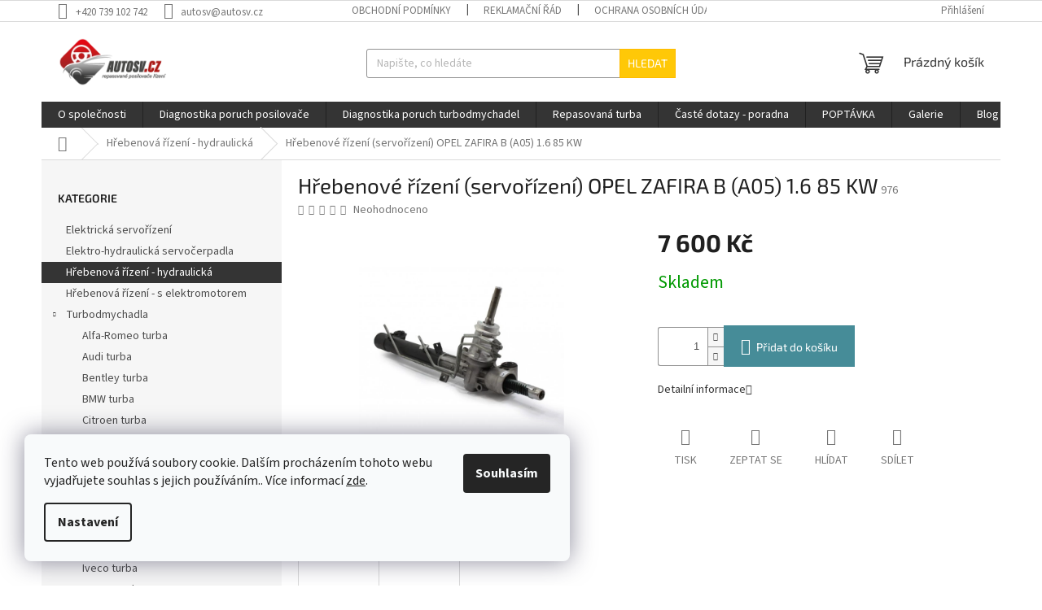

--- FILE ---
content_type: text/html; charset=utf-8
request_url: https://www.autosv.cz/hrebenove-rizeni--servorizeni--opel-zafira-b--a05--1-6-85-kw-115km/
body_size: 24633
content:
<!doctype html><html lang="cs" dir="ltr" class="header-background-light external-fonts-loaded"><head><meta charset="utf-8" /><meta name="viewport" content="width=device-width,initial-scale=1" /><title>Hřebenové řízení (servořízení) OPEL ZAFIRA B (A05) 1.6 85 KW - AUTOSV - repasované posilovače řízení</title><link rel="preconnect" href="https://cdn.myshoptet.com" /><link rel="dns-prefetch" href="https://cdn.myshoptet.com" /><link rel="preload" href="https://cdn.myshoptet.com/prj/dist/master/cms/libs/jquery/jquery-1.11.3.min.js" as="script" /><link href="https://cdn.myshoptet.com/prj/dist/master/cms/templates/frontend_templates/shared/css/font-face/source-sans-3.css" rel="stylesheet"><link href="https://cdn.myshoptet.com/prj/dist/master/cms/templates/frontend_templates/shared/css/font-face/exo-2.css" rel="stylesheet"><link href="https://cdn.myshoptet.com/prj/dist/master/shop/dist/font-shoptet-11.css.98dac764b411554385c4.css" rel="stylesheet"><script>
dataLayer = [];
dataLayer.push({'shoptet' : {
    "pageType": "productDetail",
    "currency": "CZK",
    "currencyInfo": {
        "decimalSeparator": ",",
        "exchangeRate": 1,
        "priceDecimalPlaces": 2,
        "symbol": "K\u010d",
        "symbolLeft": 0,
        "thousandSeparator": " "
    },
    "language": "cs",
    "projectId": 368750,
    "product": {
        "id": 2842,
        "guid": "d126fef6-d81b-11ea-9bf8-0cc47a6c9370",
        "hasVariants": false,
        "codes": [
            {
                "code": 976
            }
        ],
        "code": "976",
        "name": "H\u0159ebenov\u00e9 \u0159\u00edzen\u00ed (servo\u0159\u00edzen\u00ed) OPEL ZAFIRA B (A05) 1.6 85 KW",
        "appendix": "",
        "weight": 0,
        "currentCategory": "H\u0159ebenov\u00e1 \u0159\u00edzen\u00ed - hydraulick\u00e1",
        "currentCategoryGuid": "287e6511-c2bc-11ea-a6c2-b8ca3a6063f8",
        "defaultCategory": "H\u0159ebenov\u00e1 \u0159\u00edzen\u00ed - hydraulick\u00e1",
        "defaultCategoryGuid": "287e6511-c2bc-11ea-a6c2-b8ca3a6063f8",
        "currency": "CZK",
        "priceWithVat": 7600
    },
    "stocks": [
        {
            "id": "ext",
            "title": "Sklad",
            "isDeliveryPoint": 0,
            "visibleOnEshop": 1
        }
    ],
    "cartInfo": {
        "id": null,
        "freeShipping": false,
        "leftToFreeGift": {
            "formattedPrice": "0 K\u010d",
            "priceLeft": 0
        },
        "freeGift": false,
        "leftToFreeShipping": {
            "priceLeft": 0,
            "dependOnRegion": 0,
            "formattedPrice": "0 K\u010d"
        },
        "discountCoupon": [],
        "getNoBillingShippingPrice": {
            "withoutVat": 0,
            "vat": 0,
            "withVat": 0
        },
        "cartItems": [],
        "taxMode": "ORDINARY"
    },
    "cart": [],
    "customer": {
        "priceRatio": 1,
        "priceListId": 1,
        "groupId": null,
        "registered": false,
        "mainAccount": false
    }
}});
dataLayer.push({'cookie_consent' : {
    "marketing": "denied",
    "analytics": "denied"
}});
document.addEventListener('DOMContentLoaded', function() {
    shoptet.consent.onAccept(function(agreements) {
        if (agreements.length == 0) {
            return;
        }
        dataLayer.push({
            'cookie_consent' : {
                'marketing' : (agreements.includes(shoptet.config.cookiesConsentOptPersonalisation)
                    ? 'granted' : 'denied'),
                'analytics': (agreements.includes(shoptet.config.cookiesConsentOptAnalytics)
                    ? 'granted' : 'denied')
            },
            'event': 'cookie_consent'
        });
    });
});
</script>

<!-- Google Tag Manager -->
<script>(function(w,d,s,l,i){w[l]=w[l]||[];w[l].push({'gtm.start':
new Date().getTime(),event:'gtm.js'});var f=d.getElementsByTagName(s)[0],
j=d.createElement(s),dl=l!='dataLayer'?'&l='+l:'';j.async=true;j.src=
'https://www.googletagmanager.com/gtm.js?id='+i+dl;f.parentNode.insertBefore(j,f);
})(window,document,'script','dataLayer','GTM-KS4KN2J');</script>
<!-- End Google Tag Manager -->

<meta property="og:type" content="website"><meta property="og:site_name" content="autosv.cz"><meta property="og:url" content="https://www.autosv.cz/hrebenove-rizeni--servorizeni--opel-zafira-b--a05--1-6-85-kw-115km/"><meta property="og:title" content="Hřebenové řízení (servořízení) OPEL ZAFIRA B (A05) 1.6 85 KW - AUTOSV - repasované posilovače řízení"><meta name="author" content="AUTOSV - repasované posilovače řízení"><meta name="web_author" content="Shoptet.cz"><meta name="dcterms.rightsHolder" content="www.autosv.cz"><meta name="robots" content="index,follow"><meta property="og:image" content="https://cdn.myshoptet.com/usr/www.autosv.cz/user/shop/big/2842_hrebenove-rizeni--servorizeni--opel-zafira-b--a05--1-6-85-kw-115km.jpg?5f44d661"><meta property="og:description" content="Hřebenové řízení (servořízení) OPEL ZAFIRA B (A05) 1.6 85 KW. "><meta name="description" content="Hřebenové řízení (servořízení) OPEL ZAFIRA B (A05) 1.6 85 KW. "><meta property="product:price:amount" content="7600"><meta property="product:price:currency" content="CZK"><style>:root {--color-primary: #343434;--color-primary-h: 0;--color-primary-s: 0%;--color-primary-l: 20%;--color-primary-hover: #343434;--color-primary-hover-h: 0;--color-primary-hover-s: 0%;--color-primary-hover-l: 20%;--color-secondary: #468c98;--color-secondary-h: 189;--color-secondary-s: 37%;--color-secondary-l: 44%;--color-secondary-hover: #3b7580;--color-secondary-hover-h: 190;--color-secondary-hover-s: 37%;--color-secondary-hover-l: 37%;--color-tertiary: #ffc807;--color-tertiary-h: 47;--color-tertiary-s: 100%;--color-tertiary-l: 51%;--color-tertiary-hover: #ffbb00;--color-tertiary-hover-h: 44;--color-tertiary-hover-s: 100%;--color-tertiary-hover-l: 50%;--color-header-background: #ffffff;--template-font: "Source Sans 3";--template-headings-font: "Exo 2";--header-background-url: none;--cookies-notice-background: #F8FAFB;--cookies-notice-color: #252525;--cookies-notice-button-hover: #27263f;--cookies-notice-link-hover: #3b3a5f;--templates-update-management-preview-mode-content: "Náhled aktualizací šablony je aktivní pro váš prohlížeč."}</style>
    
    <link href="https://cdn.myshoptet.com/prj/dist/master/shop/dist/main-11.less.44a7b5e021deb2a695a9.css" rel="stylesheet" />
                <link href="https://cdn.myshoptet.com/prj/dist/master/shop/dist/mobile-header-v1-11.less.3ec64938f4263d8ed62e.css" rel="stylesheet" />
    
    <script>var shoptet = shoptet || {};</script>
    <script src="https://cdn.myshoptet.com/prj/dist/master/shop/dist/main-3g-header.js.b3b3f48cd33902743054.js"></script>
<!-- User include --><!-- /User include --><link rel="shortcut icon" href="/favicon.ico" type="image/x-icon" /><link rel="canonical" href="https://www.autosv.cz/hrebenove-rizeni--servorizeni--opel-zafira-b--a05--1-6-85-kw-115km/" /><script>!function(){var t={9196:function(){!function(){var t=/\[object (Boolean|Number|String|Function|Array|Date|RegExp)\]/;function r(r){return null==r?String(r):(r=t.exec(Object.prototype.toString.call(Object(r))))?r[1].toLowerCase():"object"}function n(t,r){return Object.prototype.hasOwnProperty.call(Object(t),r)}function e(t){if(!t||"object"!=r(t)||t.nodeType||t==t.window)return!1;try{if(t.constructor&&!n(t,"constructor")&&!n(t.constructor.prototype,"isPrototypeOf"))return!1}catch(t){return!1}for(var e in t);return void 0===e||n(t,e)}function o(t,r,n){this.b=t,this.f=r||function(){},this.d=!1,this.a={},this.c=[],this.e=function(t){return{set:function(r,n){u(c(r,n),t.a)},get:function(r){return t.get(r)}}}(this),i(this,t,!n);var e=t.push,o=this;t.push=function(){var r=[].slice.call(arguments,0),n=e.apply(t,r);return i(o,r),n}}function i(t,n,o){for(t.c.push.apply(t.c,n);!1===t.d&&0<t.c.length;){if("array"==r(n=t.c.shift()))t:{var i=n,a=t.a;if("string"==r(i[0])){for(var f=i[0].split("."),s=f.pop(),p=(i=i.slice(1),0);p<f.length;p++){if(void 0===a[f[p]])break t;a=a[f[p]]}try{a[s].apply(a,i)}catch(t){}}}else if("function"==typeof n)try{n.call(t.e)}catch(t){}else{if(!e(n))continue;for(var l in n)u(c(l,n[l]),t.a)}o||(t.d=!0,t.f(t.a,n),t.d=!1)}}function c(t,r){for(var n={},e=n,o=t.split("."),i=0;i<o.length-1;i++)e=e[o[i]]={};return e[o[o.length-1]]=r,n}function u(t,o){for(var i in t)if(n(t,i)){var c=t[i];"array"==r(c)?("array"==r(o[i])||(o[i]=[]),u(c,o[i])):e(c)?(e(o[i])||(o[i]={}),u(c,o[i])):o[i]=c}}window.DataLayerHelper=o,o.prototype.get=function(t){var r=this.a;t=t.split(".");for(var n=0;n<t.length;n++){if(void 0===r[t[n]])return;r=r[t[n]]}return r},o.prototype.flatten=function(){this.b.splice(0,this.b.length),this.b[0]={},u(this.a,this.b[0])}}()}},r={};function n(e){var o=r[e];if(void 0!==o)return o.exports;var i=r[e]={exports:{}};return t[e](i,i.exports,n),i.exports}n.n=function(t){var r=t&&t.__esModule?function(){return t.default}:function(){return t};return n.d(r,{a:r}),r},n.d=function(t,r){for(var e in r)n.o(r,e)&&!n.o(t,e)&&Object.defineProperty(t,e,{enumerable:!0,get:r[e]})},n.o=function(t,r){return Object.prototype.hasOwnProperty.call(t,r)},function(){"use strict";n(9196)}()}();</script>    <!-- Global site tag (gtag.js) - Google Analytics -->
    <script async src="https://www.googletagmanager.com/gtag/js?id=G-D01BGXBD7F"></script>
    <script>
        
        window.dataLayer = window.dataLayer || [];
        function gtag(){dataLayer.push(arguments);}
        

                    console.debug('default consent data');

            gtag('consent', 'default', {"ad_storage":"denied","analytics_storage":"denied","ad_user_data":"denied","ad_personalization":"denied","wait_for_update":500});
            dataLayer.push({
                'event': 'default_consent'
            });
        
        gtag('js', new Date());

                gtag('config', 'UA-172333630-1', { 'groups': "UA" });
        
                gtag('config', 'G-D01BGXBD7F', {"groups":"GA4","send_page_view":false,"content_group":"productDetail","currency":"CZK","page_language":"cs"});
        
                gtag('config', 'AW-615468775', {"allow_enhanced_conversions":true});
        
        
        
        
        
                    gtag('event', 'page_view', {"send_to":"GA4","page_language":"cs","content_group":"productDetail","currency":"CZK"});
        
                gtag('set', 'currency', 'CZK');

        gtag('event', 'view_item', {
            "send_to": "UA",
            "items": [
                {
                    "id": "976",
                    "name": "H\u0159ebenov\u00e9 \u0159\u00edzen\u00ed (servo\u0159\u00edzen\u00ed) OPEL ZAFIRA B (A05) 1.6 85 KW",
                    "category": "H\u0159ebenov\u00e1 \u0159\u00edzen\u00ed - hydraulick\u00e1",
                                                            "price": 7600
                }
            ]
        });
        
        
        
        
        
                    gtag('event', 'view_item', {"send_to":"GA4","page_language":"cs","content_group":"productDetail","value":6280.9899999999998,"currency":"CZK","items":[{"item_id":"976","item_name":"H\u0159ebenov\u00e9 \u0159\u00edzen\u00ed (servo\u0159\u00edzen\u00ed) OPEL ZAFIRA B (A05) 1.6 85 KW","item_category":"H\u0159ebenov\u00e1 \u0159\u00edzen\u00ed - hydraulick\u00e1","price":6280.9899999999998,"quantity":1,"index":0}]});
        
        
        
        
        
        
        
        document.addEventListener('DOMContentLoaded', function() {
            if (typeof shoptet.tracking !== 'undefined') {
                for (var id in shoptet.tracking.bannersList) {
                    gtag('event', 'view_promotion', {
                        "send_to": "UA",
                        "promotions": [
                            {
                                "id": shoptet.tracking.bannersList[id].id,
                                "name": shoptet.tracking.bannersList[id].name,
                                "position": shoptet.tracking.bannersList[id].position
                            }
                        ]
                    });
                }
            }

            shoptet.consent.onAccept(function(agreements) {
                if (agreements.length !== 0) {
                    console.debug('gtag consent accept');
                    var gtagConsentPayload =  {
                        'ad_storage': agreements.includes(shoptet.config.cookiesConsentOptPersonalisation)
                            ? 'granted' : 'denied',
                        'analytics_storage': agreements.includes(shoptet.config.cookiesConsentOptAnalytics)
                            ? 'granted' : 'denied',
                                                                                                'ad_user_data': agreements.includes(shoptet.config.cookiesConsentOptPersonalisation)
                            ? 'granted' : 'denied',
                        'ad_personalization': agreements.includes(shoptet.config.cookiesConsentOptPersonalisation)
                            ? 'granted' : 'denied',
                        };
                    console.debug('update consent data', gtagConsentPayload);
                    gtag('consent', 'update', gtagConsentPayload);
                    dataLayer.push(
                        { 'event': 'update_consent' }
                    );
                }
            });
        });
    </script>
</head><body class="desktop id-700 in-hrebenova-rizeni-hydraulicka template-11 type-product type-detail multiple-columns-body columns-3 ums_a11y_category_page--on ums_discussion_rating_forms--off ums_a11y_pagination--on ums_flags_display_unification--off mobile-header-version-1"><noscript>
    <style>
        #header {
            padding-top: 0;
            position: relative !important;
            top: 0;
        }
        .header-navigation {
            position: relative !important;
        }
        .overall-wrapper {
            margin: 0 !important;
        }
        body:not(.ready) {
            visibility: visible !important;
        }
    </style>
    <div class="no-javascript">
        <div class="no-javascript__title">Musíte změnit nastavení vašeho prohlížeče</div>
        <div class="no-javascript__text">Podívejte se na: <a href="https://www.google.com/support/bin/answer.py?answer=23852">Jak povolit JavaScript ve vašem prohlížeči</a>.</div>
        <div class="no-javascript__text">Pokud používáte software na blokování reklam, může být nutné povolit JavaScript z této stránky.</div>
        <div class="no-javascript__text">Děkujeme.</div>
    </div>
</noscript>

        <div id="fb-root"></div>
        <script>
            window.fbAsyncInit = function() {
                FB.init({
//                    appId            : 'your-app-id',
                    autoLogAppEvents : true,
                    xfbml            : true,
                    version          : 'v19.0'
                });
            };
        </script>
        <script async defer crossorigin="anonymous" src="https://connect.facebook.net/cs_CZ/sdk.js"></script>
<!-- Google Tag Manager (noscript) -->
<noscript><iframe src="https://www.googletagmanager.com/ns.html?id=GTM-KS4KN2J"
height="0" width="0" style="display:none;visibility:hidden"></iframe></noscript>
<!-- End Google Tag Manager (noscript) -->

    <div class="siteCookies siteCookies--left siteCookies--light js-siteCookies" role="dialog" data-testid="cookiesPopup" data-nosnippet>
        <div class="siteCookies__form">
            <div class="siteCookies__content">
                <div class="siteCookies__text">
                    Tento web používá soubory cookie. Dalším procházením tohoto webu vyjadřujete souhlas s jejich používáním.. Více informací <a href="http://www.autosv.cz/podminky-ochrany-osobnich-udaju/" target="\" _blank="">zde</a>.
                </div>
                <p class="siteCookies__links">
                    <button class="siteCookies__link js-cookies-settings" aria-label="Nastavení cookies" data-testid="cookiesSettings">Nastavení</button>
                </p>
            </div>
            <div class="siteCookies__buttonWrap">
                                <button class="siteCookies__button js-cookiesConsentSubmit" value="all" aria-label="Přijmout cookies" data-testid="buttonCookiesAccept">Souhlasím</button>
            </div>
        </div>
        <script>
            document.addEventListener("DOMContentLoaded", () => {
                const siteCookies = document.querySelector('.js-siteCookies');
                document.addEventListener("scroll", shoptet.common.throttle(() => {
                    const st = document.documentElement.scrollTop;
                    if (st > 1) {
                        siteCookies.classList.add('siteCookies--scrolled');
                    } else {
                        siteCookies.classList.remove('siteCookies--scrolled');
                    }
                }, 100));
            });
        </script>
    </div>
<a href="#content" class="skip-link sr-only">Přejít na obsah</a><div class="overall-wrapper"><div class="user-action"><div class="container"><div class="user-action-in"><div class="user-action-login popup-widget login-widget"><div class="popup-widget-inner"><h2>Přihlášení k vašemu účtu</h2><div id="customerLogin"><form action="/action/Customer/Login/" method="post" id="formLoginIncluded" class="csrf-enabled" data-testid="formLogin"><input type="hidden" name="referer" value="" /><div class="form-group"><div class="input-wrapper email js-validated-element-wrapper no-label"><input type="email" name="email" class="form-control" placeholder="E-mailová adresa (např. jan@novak.cz)" data-testid="inputEmail" autocomplete="email" required /></div></div><div class="form-group"><div class="input-wrapper password js-validated-element-wrapper no-label"><input type="password" name="password" class="form-control" placeholder="Heslo" data-testid="inputPassword" autocomplete="current-password" required /><span class="no-display">Nemůžete vyplnit toto pole</span><input type="text" name="surname" value="" class="no-display" /></div></div><div class="form-group"><div class="login-wrapper"><button type="submit" class="btn btn-secondary btn-text btn-login" data-testid="buttonSubmit">Přihlásit se</button><div class="password-helper"><a href="/registrace/" data-testid="signup" rel="nofollow">Nová registrace</a><a href="/klient/zapomenute-heslo/" rel="nofollow">Zapomenuté heslo</a></div></div></div></form>
</div></div></div>
    <div id="cart-widget" class="user-action-cart popup-widget cart-widget loader-wrapper" data-testid="popupCartWidget" role="dialog" aria-hidden="true"><div class="popup-widget-inner cart-widget-inner place-cart-here"><div class="loader-overlay"><div class="loader"></div></div></div><div class="cart-widget-button"><a href="/kosik/" class="btn btn-conversion" id="continue-order-button" rel="nofollow" data-testid="buttonNextStep">Pokračovat do košíku</a></div></div></div>
</div></div><div class="top-navigation-bar" data-testid="topNavigationBar">

    <div class="container">

        <div class="top-navigation-contacts">
            <strong>Zákaznická podpora:</strong><a href="tel:+420739102742" class="project-phone" aria-label="Zavolat na +420739102742" data-testid="contactboxPhone"><span>+420 739 102 742</span></a><a href="mailto:autosv@autosv.cz" class="project-email" data-testid="contactboxEmail"><span>autosv@autosv.cz</span></a>        </div>

                            <div class="top-navigation-menu">
                <div class="top-navigation-menu-trigger"></div>
                <ul class="top-navigation-bar-menu">
                                            <li class="top-navigation-menu-item-39">
                            <a href="/obchodni-podminky/">Obchodní podmínky</a>
                        </li>
                                            <li class="top-navigation-menu-item-27">
                            <a href="/reklamacni-rad/">Reklamační řád</a>
                        </li>
                                            <li class="top-navigation-menu-item-718">
                            <a href="/ochrana-osobnich-udaju/">Ochrana osobních údajů</a>
                        </li>
                                    </ul>
                <ul class="top-navigation-bar-menu-helper"></ul>
            </div>
        
        <div class="top-navigation-tools">
            <div class="responsive-tools">
                <a href="#" class="toggle-window" data-target="search" aria-label="Hledat" data-testid="linkSearchIcon"></a>
                                                            <a href="#" class="toggle-window" data-target="login"></a>
                                                    <a href="#" class="toggle-window" data-target="navigation" aria-label="Menu" data-testid="hamburgerMenu"></a>
            </div>
                        <a href="/login/?backTo=%2Fhrebenove-rizeni--servorizeni--opel-zafira-b--a05--1-6-85-kw-115km%2F" class="top-nav-button top-nav-button-login primary login toggle-window" data-target="login" data-testid="signin" rel="nofollow"><span>Přihlášení</span></a>        </div>

    </div>

</div>
<header id="header"><div class="container navigation-wrapper">
    <div class="header-top">
        <div class="site-name-wrapper">
            <div class="site-name"><a href="/" data-testid="linkWebsiteLogo"><img src="https://cdn.myshoptet.com/usr/www.autosv.cz/user/logos/logo-autosv-fl-2.png" alt="AUTOSV - repasované posilovače řízení" fetchpriority="low" /></a></div>        </div>
        <div class="search" itemscope itemtype="https://schema.org/WebSite">
            <meta itemprop="headline" content="Hřebenová řízení - hydraulická"/><meta itemprop="url" content="https://www.autosv.cz"/><meta itemprop="text" content="Hřebenové řízení (servořízení) OPEL ZAFIRA B (A05) 1.6 85 KW. "/>            <form action="/action/ProductSearch/prepareString/" method="post"
    id="formSearchForm" class="search-form compact-form js-search-main"
    itemprop="potentialAction" itemscope itemtype="https://schema.org/SearchAction" data-testid="searchForm">
    <fieldset>
        <meta itemprop="target"
            content="https://www.autosv.cz/vyhledavani/?string={string}"/>
        <input type="hidden" name="language" value="cs"/>
        
            
<input
    type="search"
    name="string"
        class="query-input form-control search-input js-search-input"
    placeholder="Napište, co hledáte"
    autocomplete="off"
    required
    itemprop="query-input"
    aria-label="Hledat"
    data-testid="searchInput"
>
            <button type="submit" class="btn btn-default" data-testid="searchBtn">Hledat</button>
        
    </fieldset>
</form>
        </div>
        <div class="navigation-buttons">
                
    <a href="/kosik/" class="btn btn-icon toggle-window cart-count" data-target="cart" data-hover="true" data-redirect="true" data-testid="headerCart" rel="nofollow" aria-haspopup="dialog" aria-expanded="false" aria-controls="cart-widget">
        
                <span class="sr-only">Nákupní košík</span>
        
            <span class="cart-price visible-lg-inline-block" data-testid="headerCartPrice">
                                    Prázdný košík                            </span>
        
    
            </a>
        </div>
    </div>
    <nav id="navigation" aria-label="Hlavní menu" data-collapsible="true"><div class="navigation-in menu"><ul class="menu-level-1" role="menubar" data-testid="headerMenuItems"><li class="menu-item-712" role="none"><a href="/o-spolecnosti/" data-testid="headerMenuItem" role="menuitem" aria-expanded="false"><b>O společnosti</b></a></li>
<li class="menu-item-753" role="none"><a href="/diagnostika-poruch-posilovace/" data-testid="headerMenuItem" role="menuitem" aria-expanded="false"><b>Diagnostika poruch posilovače</b></a></li>
<li class="menu-item-external-66" role="none"><a href="https://www.autosv.cz/blog/diagnostika-poruch-turbodmychadel/" data-testid="headerMenuItem" role="menuitem" aria-expanded="false"><b>Diagnostika poruch turbodmychadel</b></a></li>
<li class="menu-item-external-69" role="none"><a href="https://www.autosv.cz/blog/repasovala-turba/" data-testid="headerMenuItem" role="menuitem" aria-expanded="false"><b>Repasovaná turba</b></a></li>
<li class="menu-item-715" role="none"><a href="/caste-dotazy/" data-testid="headerMenuItem" role="menuitem" aria-expanded="false"><b>Časté dotazy - poradna</b></a></li>
<li class="menu-item-external-48" role="none"><a href="https://www.autosv.cz/poptavka/" data-testid="headerMenuItem" role="menuitem" aria-expanded="false"><b>POPTÁVKA</b></a></li>
<li class="menu-item-724" role="none"><a href="/galerie/" data-testid="headerMenuItem" role="menuitem" aria-expanded="false"><b>Galerie</b></a></li>
<li class="menu-item-729" role="none"><a href="/blog/" data-testid="headerMenuItem" role="menuitem" aria-expanded="false"><b>Blog</b></a></li>
<li class="menu-item-29" role="none"><a href="/kontakty/" data-testid="headerMenuItem" role="menuitem" aria-expanded="false"><b>Kontakty</b></a></li>
<li class="appended-category menu-item-694" role="none"><a href="/elektricka-servorizeni/"><b>Elektrická servořízení </b></a></li><li class="appended-category menu-item-697" role="none"><a href="/elektro-hydraulicka-servocerpadla/"><b>Elektro-hydraulická servočerpadla</b></a></li><li class="appended-category menu-item-700" role="none"><a href="/hrebenova-rizeni-hydraulicka/"><b>Hřebenová řízení - hydraulická</b></a></li><li class="appended-category menu-item-703" role="none"><a href="/hrebenova-rizeni-s-elektromotorem/"><b>Hřebenová řízení - s elektromotorem</b></a></li><li class="appended-category menu-item-741 ext" role="none"><a href="/turbodmychadla/"><b>Turbodmychadla</b><span class="submenu-arrow" role="menuitem"></span></a><ul class="menu-level-2 menu-level-2-appended" role="menu"><li class="menu-item-861" role="none"><a href="/alfa-romeo-turba/" data-testid="headerMenuItem" role="menuitem"><span>Alfa-Romeo turba</span></a></li><li class="menu-item-858" role="none"><a href="/audi-turba/" data-testid="headerMenuItem" role="menuitem"><span>Audi turba</span></a></li><li class="menu-item-855" role="none"><a href="/bentley-turba/" data-testid="headerMenuItem" role="menuitem"><span>Bentley turba</span></a></li><li class="menu-item-852" role="none"><a href="/bmw-turba/" data-testid="headerMenuItem" role="menuitem"><span>BMW turba</span></a></li><li class="menu-item-849" role="none"><a href="/citroen-turba/" data-testid="headerMenuItem" role="menuitem"><span>Citroen turba</span></a></li><li class="menu-item-846" role="none"><a href="/dacia-turba/" data-testid="headerMenuItem" role="menuitem"><span>Dacia turba</span></a></li><li class="menu-item-843" role="none"><a href="/dodge-turba/" data-testid="headerMenuItem" role="menuitem"><span>Dodge turba</span></a></li><li class="menu-item-762" role="none"><a href="/fiat-turba/" data-testid="headerMenuItem" role="menuitem"><span>Fiat turba</span></a></li><li class="menu-item-840" role="none"><a href="/ford-turba/" data-testid="headerMenuItem" role="menuitem"><span>Ford turba</span></a></li><li class="menu-item-837" role="none"><a href="/hyundai-turba/" data-testid="headerMenuItem" role="menuitem"><span>Hyundai turba</span></a></li><li class="menu-item-834" role="none"><a href="/chrysler-turba/" data-testid="headerMenuItem" role="menuitem"><span>Chrysler turba</span></a></li><li class="menu-item-831" role="none"><a href="/iveco-turba/" data-testid="headerMenuItem" role="menuitem"><span>Iveco turba</span></a></li><li class="menu-item-828" role="none"><a href="/jaguar-turba/" data-testid="headerMenuItem" role="menuitem"><span>Jaguar turba</span></a></li><li class="menu-item-825" role="none"><a href="/jeep-turba/" data-testid="headerMenuItem" role="menuitem"><span>Jeep turba</span></a></li><li class="menu-item-822" role="none"><a href="/kia-turba/" data-testid="headerMenuItem" role="menuitem"><span>Kia turba</span></a></li><li class="menu-item-819" role="none"><a href="/land-rover-turba/" data-testid="headerMenuItem" role="menuitem"><span>Land Rover turba</span></a></li><li class="menu-item-816" role="none"><a href="/maserati-turba/" data-testid="headerMenuItem" role="menuitem"><span>Maserati turba</span></a></li><li class="menu-item-813" role="none"><a href="/mazda-turba/" data-testid="headerMenuItem" role="menuitem"><span>Mazda turba</span></a></li><li class="menu-item-810" role="none"><a href="/mercedes-benz-turba/" data-testid="headerMenuItem" role="menuitem"><span>Mercedes-benz turba</span></a></li><li class="menu-item-807" role="none"><a href="/mitsubishi-turba/" data-testid="headerMenuItem" role="menuitem"><span>Mitsubishi turba</span></a></li><li class="menu-item-804" role="none"><a href="/nissan-turba/" data-testid="headerMenuItem" role="menuitem"><span>Nissan turba</span></a></li><li class="menu-item-801" role="none"><a href="/opel-turba/" data-testid="headerMenuItem" role="menuitem"><span>Opel turba</span></a></li><li class="menu-item-768" role="none"><a href="/peugeot-turba/" data-testid="headerMenuItem" role="menuitem"><span>Peugeot turba</span></a></li><li class="menu-item-798" role="none"><a href="/porsche-turba/" data-testid="headerMenuItem" role="menuitem"><span>Porsche turba</span></a></li><li class="menu-item-795" role="none"><a href="/range-rover-turba/" data-testid="headerMenuItem" role="menuitem"><span>Range rover turba</span></a></li><li class="menu-item-789" role="none"><a href="/renault-turba/" data-testid="headerMenuItem" role="menuitem"><span>Renault turba</span></a></li><li class="menu-item-786" role="none"><a href="/saab-turba/" data-testid="headerMenuItem" role="menuitem"><span>Saab turba</span></a></li><li class="menu-item-783" role="none"><a href="/seat-turba/" data-testid="headerMenuItem" role="menuitem"><span>Seat turba</span></a></li><li class="menu-item-759" role="none"><a href="/skoda-turba/" data-testid="headerMenuItem" role="menuitem"><span>Škoda turba</span></a></li><li class="menu-item-774" role="none"><a href="/toyota-turba/" data-testid="headerMenuItem" role="menuitem"><span>Toyota turba</span></a></li><li class="menu-item-771" role="none"><a href="/volvo-turba/" data-testid="headerMenuItem" role="menuitem"><span>Volvo turba</span></a></li><li class="menu-item-765" role="none"><a href="/vw-turba/" data-testid="headerMenuItem" role="menuitem"><span>VW turba</span></a></li></ul></li></ul>
    <ul class="navigationActions" role="menu">
                            <li role="none">
                                    <a href="/login/?backTo=%2Fhrebenove-rizeni--servorizeni--opel-zafira-b--a05--1-6-85-kw-115km%2F" rel="nofollow" data-testid="signin" role="menuitem"><span>Přihlášení</span></a>
                            </li>
                        </ul>
</div><span class="navigation-close"></span></nav><div class="menu-helper" data-testid="hamburgerMenu"><span>Více</span></div>
</div></header><!-- / header -->


                    <div class="container breadcrumbs-wrapper">
            <div class="breadcrumbs navigation-home-icon-wrapper" itemscope itemtype="https://schema.org/BreadcrumbList">
                                                                            <span id="navigation-first" data-basetitle="AUTOSV - repasované posilovače řízení" itemprop="itemListElement" itemscope itemtype="https://schema.org/ListItem">
                <a href="/" itemprop="item" class="navigation-home-icon"><span class="sr-only" itemprop="name">Domů</span></a>
                <span class="navigation-bullet">/</span>
                <meta itemprop="position" content="1" />
            </span>
                                <span id="navigation-1" itemprop="itemListElement" itemscope itemtype="https://schema.org/ListItem">
                <a href="/hrebenova-rizeni-hydraulicka/" itemprop="item" data-testid="breadcrumbsSecondLevel"><span itemprop="name">Hřebenová řízení - hydraulická</span></a>
                <span class="navigation-bullet">/</span>
                <meta itemprop="position" content="2" />
            </span>
                                            <span id="navigation-2" itemprop="itemListElement" itemscope itemtype="https://schema.org/ListItem" data-testid="breadcrumbsLastLevel">
                <meta itemprop="item" content="https://www.autosv.cz/hrebenove-rizeni--servorizeni--opel-zafira-b--a05--1-6-85-kw-115km/" />
                <meta itemprop="position" content="3" />
                <span itemprop="name" data-title="Hřebenové řízení (servořízení) OPEL ZAFIRA B (A05) 1.6 85 KW">Hřebenové řízení (servořízení) OPEL ZAFIRA B (A05) 1.6 85 KW <span class="appendix"></span></span>
            </span>
            </div>
        </div>
    
<div id="content-wrapper" class="container content-wrapper">
    
    <div class="content-wrapper-in">
                                                <aside class="sidebar sidebar-left"  data-testid="sidebarMenu">
                                                                                                <div class="sidebar-inner">
                                                                                                        <div class="box box-bg-variant box-categories">    <div class="skip-link__wrapper">
        <span id="categories-start" class="skip-link__target js-skip-link__target sr-only" tabindex="-1">&nbsp;</span>
        <a href="#categories-end" class="skip-link skip-link--start sr-only js-skip-link--start">Přeskočit kategorie</a>
    </div>

<h4>Kategorie</h4>


<div id="categories"><div class="categories cat-01 expanded" id="cat-694"><div class="topic"><a href="/elektricka-servorizeni/">Elektrická servořízení <span class="cat-trigger">&nbsp;</span></a></div></div><div class="categories cat-02 expanded" id="cat-697"><div class="topic"><a href="/elektro-hydraulicka-servocerpadla/">Elektro-hydraulická servočerpadla<span class="cat-trigger">&nbsp;</span></a></div></div><div class="categories cat-01 active expanded" id="cat-700"><div class="topic active"><a href="/hrebenova-rizeni-hydraulicka/">Hřebenová řízení - hydraulická<span class="cat-trigger">&nbsp;</span></a></div></div><div class="categories cat-02 expanded" id="cat-703"><div class="topic"><a href="/hrebenova-rizeni-s-elektromotorem/">Hřebenová řízení - s elektromotorem<span class="cat-trigger">&nbsp;</span></a></div></div><div class="categories cat-01 expandable expanded" id="cat-741"><div class="topic"><a href="/turbodmychadla/">Turbodmychadla<span class="cat-trigger">&nbsp;</span></a></div>

                    <ul class=" expanded">
                                        <li >
                <a href="/alfa-romeo-turba/">
                    Alfa-Romeo turba
                                    </a>
                                                                </li>
                                <li >
                <a href="/audi-turba/">
                    Audi turba
                                    </a>
                                                                </li>
                                <li >
                <a href="/bentley-turba/">
                    Bentley turba
                                    </a>
                                                                </li>
                                <li >
                <a href="/bmw-turba/">
                    BMW turba
                                    </a>
                                                                </li>
                                <li >
                <a href="/citroen-turba/">
                    Citroen turba
                                    </a>
                                                                </li>
                                <li >
                <a href="/dacia-turba/">
                    Dacia turba
                                    </a>
                                                                </li>
                                <li >
                <a href="/dodge-turba/">
                    Dodge turba
                                    </a>
                                                                </li>
                                <li >
                <a href="/fiat-turba/">
                    Fiat turba
                                    </a>
                                                                </li>
                                <li >
                <a href="/ford-turba/">
                    Ford turba
                                    </a>
                                                                </li>
                                <li >
                <a href="/hyundai-turba/">
                    Hyundai turba
                                    </a>
                                                                </li>
                                <li >
                <a href="/chrysler-turba/">
                    Chrysler turba
                                    </a>
                                                                </li>
                                <li >
                <a href="/iveco-turba/">
                    Iveco turba
                                    </a>
                                                                </li>
                                <li >
                <a href="/jaguar-turba/">
                    Jaguar turba
                                    </a>
                                                                </li>
                                <li >
                <a href="/jeep-turba/">
                    Jeep turba
                                    </a>
                                                                </li>
                                <li >
                <a href="/kia-turba/">
                    Kia turba
                                    </a>
                                                                </li>
                                <li >
                <a href="/land-rover-turba/">
                    Land Rover turba
                                    </a>
                                                                </li>
                                <li >
                <a href="/maserati-turba/">
                    Maserati turba
                                    </a>
                                                                </li>
                                <li >
                <a href="/mazda-turba/">
                    Mazda turba
                                    </a>
                                                                </li>
                                <li >
                <a href="/mercedes-benz-turba/">
                    Mercedes-benz turba
                                    </a>
                                                                </li>
                                <li >
                <a href="/mitsubishi-turba/">
                    Mitsubishi turba
                                    </a>
                                                                </li>
                                <li >
                <a href="/nissan-turba/">
                    Nissan turba
                                    </a>
                                                                </li>
                                <li >
                <a href="/opel-turba/">
                    Opel turba
                                    </a>
                                                                </li>
                                <li >
                <a href="/peugeot-turba/">
                    Peugeot turba
                                    </a>
                                                                </li>
                                <li >
                <a href="/porsche-turba/">
                    Porsche turba
                                    </a>
                                                                </li>
                                <li >
                <a href="/range-rover-turba/">
                    Range rover turba
                                    </a>
                                                                </li>
                                <li >
                <a href="/renault-turba/">
                    Renault turba
                                    </a>
                                                                </li>
                                <li >
                <a href="/saab-turba/">
                    Saab turba
                                    </a>
                                                                </li>
                                <li >
                <a href="/seat-turba/">
                    Seat turba
                                    </a>
                                                                </li>
                                <li >
                <a href="/skoda-turba/">
                    Škoda turba
                                    </a>
                                                                </li>
                                <li >
                <a href="/toyota-turba/">
                    Toyota turba
                                    </a>
                                                                </li>
                                <li >
                <a href="/volvo-turba/">
                    Volvo turba
                                    </a>
                                                                </li>
                                <li >
                <a href="/vw-turba/">
                    VW turba
                                    </a>
                                                                </li>
                </ul>
    </div>        </div>

    <div class="skip-link__wrapper">
        <a href="#categories-start" class="skip-link skip-link--end sr-only js-skip-link--end" tabindex="-1" hidden>Přeskočit kategorie</a>
        <span id="categories-end" class="skip-link__target js-skip-link__target sr-only" tabindex="-1">&nbsp;</span>
    </div>
</div>
                                                                                                                                                                            <div class="box box-bg-default box-sm box-topProducts">        <div class="top-products-wrapper js-top10" >
        <h4><span>Top 10 produktů</span></h4>
        <ol class="top-products">
                            <li class="display-image">
                                            <a href="/servocerpadlo--elektrohydraulicke--skoda-fabia--6y/" class="top-products-image">
                            <img src="data:image/svg+xml,%3Csvg%20width%3D%22100%22%20height%3D%22100%22%20xmlns%3D%22http%3A%2F%2Fwww.w3.org%2F2000%2Fsvg%22%3E%3C%2Fsvg%3E" alt="Servočerpadlo (elektrohydraulické) SKODA FABIA (6Y)" width="100" height="100"  data-src="https://cdn.myshoptet.com/usr/www.autosv.cz/user/shop/related/880_servocerpadlo--elektrohydraulicke--skoda-fabia--6y.jpg?5f44d661" fetchpriority="low" />
                        </a>
                                        <a href="/servocerpadlo--elektrohydraulicke--skoda-fabia--6y/" class="top-products-content">
                        <span class="top-products-name">  Servočerpadlo (elektrohydraulické) SKODA FABIA (6Y)</span>
                        
                                                        <strong>
                                3 900 Kč
                                

                            </strong>
                                                    
                    </a>
                </li>
                            <li class="display-image">
                                            <a href="/servocerpadlo--elektrohydraulicke--skoda-fabia-i-ii/" class="top-products-image">
                            <img src="data:image/svg+xml,%3Csvg%20width%3D%22100%22%20height%3D%22100%22%20xmlns%3D%22http%3A%2F%2Fwww.w3.org%2F2000%2Fsvg%22%3E%3C%2Fsvg%3E" alt="Servočerpadlo (elektrohydraulické) SKODA FABIA I II" width="100" height="100"  data-src="https://cdn.myshoptet.com/usr/www.autosv.cz/user/shop/related/61_servocerpadlo--elektrohydraulicke--skoda-fabia-i-ii.jpg?5f44d661" fetchpriority="low" />
                        </a>
                                        <a href="/servocerpadlo--elektrohydraulicke--skoda-fabia-i-ii/" class="top-products-content">
                        <span class="top-products-name">  Servočerpadlo (elektrohydraulické) SKODA FABIA I II</span>
                        
                                                        <strong>
                                3 500 Kč
                                

                            </strong>
                                                    
                    </a>
                </li>
                            <li class="display-image">
                                            <a href="/servocerpadlo--elektrohydraulicke--skoda-fabia-i-ii-2/" class="top-products-image">
                            <img src="data:image/svg+xml,%3Csvg%20width%3D%22100%22%20height%3D%22100%22%20xmlns%3D%22http%3A%2F%2Fwww.w3.org%2F2000%2Fsvg%22%3E%3C%2Fsvg%3E" alt="Servočerpadlo (elektrohydraulické) SKODA FABIA I II" width="100" height="100"  data-src="https://cdn.myshoptet.com/usr/www.autosv.cz/user/shop/related/904_servocerpadlo--elektrohydraulicke--skoda-fabia-i-ii.jpg?5f44d661" fetchpriority="low" />
                        </a>
                                        <a href="/servocerpadlo--elektrohydraulicke--skoda-fabia-i-ii-2/" class="top-products-content">
                        <span class="top-products-name">  Servočerpadlo (elektrohydraulické) SKODA FABIA I II</span>
                        
                                                        <strong>
                                3 500 Kč
                                

                            </strong>
                                                    
                    </a>
                </li>
                            <li class="display-image">
                                            <a href="/hrebenove-rizeni--servorizeni--skoda-fabia-2/" class="top-products-image">
                            <img src="data:image/svg+xml,%3Csvg%20width%3D%22100%22%20height%3D%22100%22%20xmlns%3D%22http%3A%2F%2Fwww.w3.org%2F2000%2Fsvg%22%3E%3C%2Fsvg%3E" alt="Hřebenové řízení (servořízení) SKODA FABIA" width="100" height="100"  data-src="https://cdn.myshoptet.com/usr/www.autosv.cz/user/shop/related/1786_hrebenove-rizeni--servorizeni--skoda-fabia.jpg?5f44d661" fetchpriority="low" />
                        </a>
                                        <a href="/hrebenove-rizeni--servorizeni--skoda-fabia-2/" class="top-products-content">
                        <span class="top-products-name">  Hřebenové řízení (servořízení) SKODA FABIA</span>
                        
                                                        <strong>
                                3 900 Kč
                                

                            </strong>
                                                    
                    </a>
                </li>
                            <li class="display-image">
                                            <a href="/hrebenove-rizeni--servorizeni--skoda-fabia/" class="top-products-image">
                            <img src="data:image/svg+xml,%3Csvg%20width%3D%22100%22%20height%3D%22100%22%20xmlns%3D%22http%3A%2F%2Fwww.w3.org%2F2000%2Fsvg%22%3E%3C%2Fsvg%3E" alt="Hřebenové řízení (servořízení) SKODA FABIA" width="100" height="100"  data-src="https://cdn.myshoptet.com/usr/www.autosv.cz/user/shop/related/1774_hrebenove-rizeni--servorizeni--skoda-fabia.jpg?5f44d661" fetchpriority="low" />
                        </a>
                                        <a href="/hrebenove-rizeni--servorizeni--skoda-fabia/" class="top-products-content">
                        <span class="top-products-name">  Hřebenové řízení (servořízení) SKODA FABIA</span>
                        
                                                        <strong>
                                3 500 Kč
                                

                            </strong>
                                                    
                    </a>
                </li>
                            <li class="display-image">
                                            <a href="/hrebenove-rizeni--servorizeni--skoda-octavia-i/" class="top-products-image">
                            <img src="data:image/svg+xml,%3Csvg%20width%3D%22100%22%20height%3D%22100%22%20xmlns%3D%22http%3A%2F%2Fwww.w3.org%2F2000%2Fsvg%22%3E%3C%2Fsvg%3E" alt="Hřebenové řízení (servořízení) SKODA OCTAVIA I" width="100" height="100"  data-src="https://cdn.myshoptet.com/usr/www.autosv.cz/user/shop/related/3988_hrebenove-rizeni--servorizeni--skoda-octavia-i.jpg?5f44d661" fetchpriority="low" />
                        </a>
                                        <a href="/hrebenove-rizeni--servorizeni--skoda-octavia-i/" class="top-products-content">
                        <span class="top-products-name">  Hřebenové řízení (servořízení) SKODA OCTAVIA I</span>
                        
                                                        <strong>
                                4 300 Kč
                                

                            </strong>
                                                    
                    </a>
                </li>
                            <li class="display-image">
                                            <a href="/hrebenove-rizeni--servorizeni--skoda-octavia-2/" class="top-products-image">
                            <img src="data:image/svg+xml,%3Csvg%20width%3D%22100%22%20height%3D%22100%22%20xmlns%3D%22http%3A%2F%2Fwww.w3.org%2F2000%2Fsvg%22%3E%3C%2Fsvg%3E" alt="Hřebenové řízení (servořízení) SKODA OCTAVIA" width="100" height="100"  data-src="https://cdn.myshoptet.com/usr/www.autosv.cz/user/shop/related/3952_hrebenove-rizeni--servorizeni--skoda-octavia.jpg?5f44d661" fetchpriority="low" />
                        </a>
                                        <a href="/hrebenove-rizeni--servorizeni--skoda-octavia-2/" class="top-products-content">
                        <span class="top-products-name">  Hřebenové řízení (servořízení) SKODA OCTAVIA</span>
                        
                                                        <strong>
                                6 500 Kč
                                

                            </strong>
                                                    
                    </a>
                </li>
                            <li class="display-image">
                                            <a href="/elektricke-servorizeni-pro-hyundai-i30/" class="top-products-image">
                            <img src="data:image/svg+xml,%3Csvg%20width%3D%22100%22%20height%3D%22100%22%20xmlns%3D%22http%3A%2F%2Fwww.w3.org%2F2000%2Fsvg%22%3E%3C%2Fsvg%3E" alt="i30" width="100" height="100"  data-src="https://cdn.myshoptet.com/usr/www.autosv.cz/user/shop/related/6952_i30.jpg?5f44d661" fetchpriority="low" />
                        </a>
                                        <a href="/elektricke-servorizeni-pro-hyundai-i30/" class="top-products-content">
                        <span class="top-products-name">  Elektrické servořízení pro Hyundai i30 (2007-2016)</span>
                        
                                                        <strong>
                                19 800 Kč
                                

                            </strong>
                                                    
                    </a>
                </li>
                            <li class="display-image">
                                            <a href="/elektricke-servorizeni-pro-kia-ceed--2006-2012-/" class="top-products-image">
                            <img src="data:image/svg+xml,%3Csvg%20width%3D%22100%22%20height%3D%22100%22%20xmlns%3D%22http%3A%2F%2Fwww.w3.org%2F2000%2Fsvg%22%3E%3C%2Fsvg%3E" alt="foto kia" width="100" height="100"  data-src="https://cdn.myshoptet.com/usr/www.autosv.cz/user/shop/related/6967_foto-kia.png?610a67a8" fetchpriority="low" />
                        </a>
                                        <a href="/elektricke-servorizeni-pro-kia-ceed--2006-2012-/" class="top-products-content">
                        <span class="top-products-name">  Elektrické servořízení pro Kia Ceed (2002-2016)</span>
                        
                                                        <strong>
                                9 800 Kč
                                

                            </strong>
                                                    
                    </a>
                </li>
                            <li class="display-image">
                                            <a href="/servocerpadlo--elektrohydraulicke--peugeot-307/" class="top-products-image">
                            <img src="data:image/svg+xml,%3Csvg%20width%3D%22100%22%20height%3D%22100%22%20xmlns%3D%22http%3A%2F%2Fwww.w3.org%2F2000%2Fsvg%22%3E%3C%2Fsvg%3E" alt="Servočerpadlo (elektrohydraulické) PEUGEOT 307" width="100" height="100"  data-src="https://cdn.myshoptet.com/usr/www.autosv.cz/user/shop/related/610_servocerpadlo--elektrohydraulicke--peugeot-307.jpg?5f44d661" fetchpriority="low" />
                        </a>
                                        <a href="/servocerpadlo--elektrohydraulicke--peugeot-307/" class="top-products-content">
                        <span class="top-products-name">  Servočerpadlo (elektrohydraulické) PEUGEOT 307</span>
                        
                                                        <strong>
                                4 800 Kč
                                

                            </strong>
                                                    
                    </a>
                </li>
                    </ol>
    </div>
</div>
                                                                                                                                                                            <div class="box box-bg-variant box-sm box-contact"><h4><span>Kontakt</span></h4>


    <div class="contact-box no-image" data-testid="contactbox">
                
        <ul>
                            <li>
                    <span class="mail" data-testid="contactboxEmail">
                                                    <a href="mailto:autosv&#64;autosv.cz">autosv<!---->&#64;<!---->autosv.cz</a>
                                            </span>
                </li>
            
                            <li>
                    <span class="tel">
                                                                                <a href="tel:+420739102742" aria-label="Zavolat na +420739102742" data-testid="contactboxPhone">
                                +420 739 102 742
                            </a>
                                            </span>
                </li>
            
                            <li>
                    <span class="cellphone">
                                                                                <a href="tel:+420739933279" aria-label="Zavolat na +420739933279" data-testid="contactboxCellphone">
                                +420 739 933 279
                            </a>
                                            </span>
                </li>
            
            

                                    <li>
                        <span class="facebook">
                            <a href="https://www.facebook.com/autosvcz" title="Facebook" target="_blank" data-testid="contactboxFacebook">
                                                                FaceBook
                                                            </a>
                        </span>
                    </li>
                
                
                
                
                
                
                
            

        </ul>

    </div>


<script type="application/ld+json">
    {
        "@context" : "https://schema.org",
        "@type" : "Organization",
        "name" : "AUTOSV - repasované posilovače řízení",
        "url" : "https://www.autosv.cz",
                "employee" : "Jiří Šimara",
                    "email" : "autosv@autosv.cz",
                            "telephone" : "+420 739 102 742",
                                
                                                                        "sameAs" : ["https://www.facebook.com/autosvcz\", \"\", \""]
            }
</script>
</div>
                                                                    </div>
                                                            </aside>
                            <main id="content" class="content narrow">
                            
<div class="p-detail" itemscope itemtype="https://schema.org/Product">

    
    <meta itemprop="name" content="Hřebenové řízení (servořízení) OPEL ZAFIRA B (A05) 1.6 85 KW" />
    <meta itemprop="category" content="Úvodní stránka &gt; Hřebenová řízení - hydraulická &gt; Hřebenové řízení (servořízení) OPEL ZAFIRA B (A05) 1.6 85 KW" />
    <meta itemprop="url" content="https://www.autosv.cz/hrebenove-rizeni--servorizeni--opel-zafira-b--a05--1-6-85-kw-115km/" />
    <meta itemprop="image" content="https://cdn.myshoptet.com/usr/www.autosv.cz/user/shop/big/2842_hrebenove-rizeni--servorizeni--opel-zafira-b--a05--1-6-85-kw-115km.jpg?5f44d661" />
                                            
        <div class="p-detail-inner">

        <div class="p-detail-inner-header">
            <h1>
                  Hřebenové řízení (servořízení) OPEL ZAFIRA B (A05) 1.6 85 KW            </h1>

                <span class="p-code">
        <span class="p-code-label">Kód:</span>
                    <span>976</span>
            </span>
        </div>

        <form action="/action/Cart/addCartItem/" method="post" id="product-detail-form" class="pr-action csrf-enabled" data-testid="formProduct">

            <meta itemprop="productID" content="2842" /><meta itemprop="identifier" content="d126fef6-d81b-11ea-9bf8-0cc47a6c9370" /><meta itemprop="sku" content="976" /><span itemprop="offers" itemscope itemtype="https://schema.org/Offer"><link itemprop="availability" href="https://schema.org/InStock" /><meta itemprop="url" content="https://www.autosv.cz/hrebenove-rizeni--servorizeni--opel-zafira-b--a05--1-6-85-kw-115km/" /><meta itemprop="price" content="7600.00" /><meta itemprop="priceCurrency" content="CZK" /><link itemprop="itemCondition" href="https://schema.org/NewCondition" /></span><input type="hidden" name="productId" value="2842" /><input type="hidden" name="priceId" value="2842" /><input type="hidden" name="language" value="cs" />

            <div class="row product-top">

                <div class="col-xs-12">

                    <div class="p-detail-info">
                        
                                    <div class="stars-wrapper">
            
<span class="stars star-list">
                                                <span class="star star-off show-tooltip is-active productRatingAction" data-productid="2842" data-score="1" title="    Hodnocení:
            Neohodnoceno    "></span>
                    
                                                <span class="star star-off show-tooltip is-active productRatingAction" data-productid="2842" data-score="2" title="    Hodnocení:
            Neohodnoceno    "></span>
                    
                                                <span class="star star-off show-tooltip is-active productRatingAction" data-productid="2842" data-score="3" title="    Hodnocení:
            Neohodnoceno    "></span>
                    
                                                <span class="star star-off show-tooltip is-active productRatingAction" data-productid="2842" data-score="4" title="    Hodnocení:
            Neohodnoceno    "></span>
                    
                                                <span class="star star-off show-tooltip is-active productRatingAction" data-productid="2842" data-score="5" title="    Hodnocení:
            Neohodnoceno    "></span>
                    
    </span>
            <span class="stars-label">
                                Neohodnoceno                    </span>
        </div>
    
                        
                    </div>

                </div>

                <div class="col-xs-12 col-lg-6 p-image-wrapper">

                    
                    <div class="p-image" style="" data-testid="mainImage">

                        

    


                        

<a href="https://cdn.myshoptet.com/usr/www.autosv.cz/user/shop/big/2842_hrebenove-rizeni--servorizeni--opel-zafira-b--a05--1-6-85-kw-115km.jpg?5f44d661" class="p-main-image cloud-zoom" data-href="https://cdn.myshoptet.com/usr/www.autosv.cz/user/shop/orig/2842_hrebenove-rizeni--servorizeni--opel-zafira-b--a05--1-6-85-kw-115km.jpg?5f44d661"><img src="https://cdn.myshoptet.com/usr/www.autosv.cz/user/shop/big/2842_hrebenove-rizeni--servorizeni--opel-zafira-b--a05--1-6-85-kw-115km.jpg?5f44d661" alt="Hřebenové řízení (servořízení) OPEL ZAFIRA B (A05) 1.6 85 KW 115KM " width="1024" height="768"  fetchpriority="high" />
</a>                    </div>

                    
    <div class="p-thumbnails-wrapper">

        <div class="p-thumbnails">

            <div class="p-thumbnails-inner">

                <div>
                                                                                        <a href="https://cdn.myshoptet.com/usr/www.autosv.cz/user/shop/big/2842_hrebenove-rizeni--servorizeni--opel-zafira-b--a05--1-6-85-kw-115km.jpg?5f44d661" class="p-thumbnail highlighted">
                            <img src="data:image/svg+xml,%3Csvg%20width%3D%22100%22%20height%3D%22100%22%20xmlns%3D%22http%3A%2F%2Fwww.w3.org%2F2000%2Fsvg%22%3E%3C%2Fsvg%3E" alt="Hřebenové řízení (servořízení) OPEL ZAFIRA B (A05) 1.6 85 KW 115KM " width="100" height="100"  data-src="https://cdn.myshoptet.com/usr/www.autosv.cz/user/shop/related/2842_hrebenove-rizeni--servorizeni--opel-zafira-b--a05--1-6-85-kw-115km.jpg?5f44d661" fetchpriority="low" />
                        </a>
                        <a href="https://cdn.myshoptet.com/usr/www.autosv.cz/user/shop/big/2842_hrebenove-rizeni--servorizeni--opel-zafira-b--a05--1-6-85-kw-115km.jpg?5f44d661" class="cbox-gal" data-gallery="lightbox[gallery]" data-alt="Hřebenové řízení (servořízení) OPEL ZAFIRA B (A05) 1.6 85 KW 115KM "></a>
                                                                    <a href="https://cdn.myshoptet.com/usr/www.autosv.cz/user/shop/big/2842-1_hrebenove-rizeni--servorizeni--opel-zafira-b--a05--1-6-85-kw-115km.jpg?5f44d661" class="p-thumbnail">
                            <img src="data:image/svg+xml,%3Csvg%20width%3D%22100%22%20height%3D%22100%22%20xmlns%3D%22http%3A%2F%2Fwww.w3.org%2F2000%2Fsvg%22%3E%3C%2Fsvg%3E" alt="Hřebenové řízení (servořízení) OPEL ZAFIRA B (A05) 1.6 85 KW 115KM " width="100" height="100"  data-src="https://cdn.myshoptet.com/usr/www.autosv.cz/user/shop/related/2842-1_hrebenove-rizeni--servorizeni--opel-zafira-b--a05--1-6-85-kw-115km.jpg?5f44d661" fetchpriority="low" />
                        </a>
                        <a href="https://cdn.myshoptet.com/usr/www.autosv.cz/user/shop/big/2842-1_hrebenove-rizeni--servorizeni--opel-zafira-b--a05--1-6-85-kw-115km.jpg?5f44d661" class="cbox-gal" data-gallery="lightbox[gallery]" data-alt="Hřebenové řízení (servořízení) OPEL ZAFIRA B (A05) 1.6 85 KW 115KM "></a>
                                    </div>

            </div>

            <a href="#" class="thumbnail-prev"></a>
            <a href="#" class="thumbnail-next"></a>

        </div>

    </div>


                </div>

                <div class="col-xs-12 col-lg-6 p-info-wrapper">

                    
                    
                        <div class="p-final-price-wrapper">

                                                                                    <strong class="price-final" data-testid="productCardPrice">
            <span class="price-final-holder">
                7 600 Kč
    

        </span>
    </strong>
                                                            <span class="price-measure">
                    
                        </span>

                        </div>

                    
                    
                                                                                    <div class="availability-value" title="Dostupnost">
                                    

    
    <span class="availability-label" style="color: #009901" data-testid="labelAvailability">
                    Skladem            </span>
    
                                </div>
                                                    
                        <table class="detail-parameters">
                            <tbody>
                            
                            
                            
                                                                                    </tbody>
                        </table>

                                                                            
                            <div class="add-to-cart" data-testid="divAddToCart">
                
<span class="quantity">
    <span
        class="increase-tooltip js-increase-tooltip"
        data-trigger="manual"
        data-container="body"
        data-original-title="Není možné zakoupit více než 9999 ks."
        aria-hidden="true"
        role="tooltip"
        data-testid="tooltip">
    </span>

    <span
        class="decrease-tooltip js-decrease-tooltip"
        data-trigger="manual"
        data-container="body"
        data-original-title="Minimální množství, které lze zakoupit, je 1 ks."
        aria-hidden="true"
        role="tooltip"
        data-testid="tooltip">
    </span>
    <label>
        <input
            type="number"
            name="amount"
            value="1"
            class="amount"
            autocomplete="off"
            data-decimals="0"
                        step="1"
            min="1"
            max="9999"
            aria-label="Množství"
            data-testid="cartAmount"/>
    </label>

    <button
        class="increase"
        type="button"
        aria-label="Zvýšit množství o 1"
        data-testid="increase">
            <span class="increase__sign">&plus;</span>
    </button>

    <button
        class="decrease"
        type="button"
        aria-label="Snížit množství o 1"
        data-testid="decrease">
            <span class="decrease__sign">&minus;</span>
    </button>
</span>
                    
    <button type="submit" class="btn btn-lg btn-conversion add-to-cart-button" data-testid="buttonAddToCart" aria-label="Přidat do košíku Hřebenové řízení (servořízení) OPEL ZAFIRA B (A05) 1.6 85 KW">Přidat do košíku</button>

            </div>
                    
                    
                    

                    
                                            <p data-testid="productCardDescr">
                            <a href="#description" class="chevron-after chevron-down-after" data-toggle="tab" data-external="1" data-force-scroll="true">Detailní informace</a>
                        </p>
                    
                    <div class="social-buttons-wrapper">
                        <div class="link-icons watchdog-active" data-testid="productDetailActionIcons">
    <a href="#" class="link-icon print" title="Tisknout produkt"><span>Tisk</span></a>
    <a href="/hrebenove-rizeni--servorizeni--opel-zafira-b--a05--1-6-85-kw-115km:dotaz/" class="link-icon chat" title="Mluvit s prodejcem" rel="nofollow"><span>Zeptat se</span></a>
            <a href="/hrebenove-rizeni--servorizeni--opel-zafira-b--a05--1-6-85-kw-115km:hlidat-cenu/" class="link-icon watchdog" title="Hlídat cenu" rel="nofollow"><span>Hlídat</span></a>
                <a href="#" class="link-icon share js-share-buttons-trigger" title="Sdílet produkt"><span>Sdílet</span></a>
    </div>
                            <div class="social-buttons no-display">
                    <div class="twitter">
                <script>
        window.twttr = (function(d, s, id) {
            var js, fjs = d.getElementsByTagName(s)[0],
                t = window.twttr || {};
            if (d.getElementById(id)) return t;
            js = d.createElement(s);
            js.id = id;
            js.src = "https://platform.twitter.com/widgets.js";
            fjs.parentNode.insertBefore(js, fjs);
            t._e = [];
            t.ready = function(f) {
                t._e.push(f);
            };
            return t;
        }(document, "script", "twitter-wjs"));
        </script>

<a
    href="https://twitter.com/share"
    class="twitter-share-button"
        data-lang="cs"
    data-url="https://www.autosv.cz/hrebenove-rizeni--servorizeni--opel-zafira-b--a05--1-6-85-kw-115km/"
>Tweet</a>

            </div>
                    <div class="facebook">
                <div
            data-layout="button_count"
        class="fb-like"
        data-action="like"
        data-show-faces="false"
        data-share="false"
                        data-width="285"
        data-height="26"
    >
</div>

            </div>
                                <div class="close-wrapper">
        <a href="#" class="close-after js-share-buttons-trigger" title="Sdílet produkt">Zavřít</a>
    </div>

            </div>
                    </div>

                    
                </div>

            </div>

        </form>
    </div>

    
        
    
        
    <div class="shp-tabs-wrapper p-detail-tabs-wrapper">
        <div class="row">
            <div class="col-sm-12 shp-tabs-row responsive-nav">
                <div class="shp-tabs-holder">
    <ul id="p-detail-tabs" class="shp-tabs p-detail-tabs visible-links" role="tablist">
                            <li class="shp-tab active" data-testid="tabDescription">
                <a href="#description" class="shp-tab-link" role="tab" data-toggle="tab">Popis</a>
            </li>
                                                                                                                         <li class="shp-tab" data-testid="tabDiscussion">
                                <a href="#productDiscussion" class="shp-tab-link" role="tab" data-toggle="tab">Diskuze</a>
            </li>
                                        </ul>
</div>
            </div>
            <div class="col-sm-12 ">
                <div id="tab-content" class="tab-content">
                                                                                                            <div id="description" class="tab-pane fade in active" role="tabpanel">
        <div class="description-inner">
            <div class="basic-description">
                <h3>Detailní popis produktu</h3>
                                    <p>Výrobce: ZF</p>
<p>Pro vozy:</p>
<p><strong>OPEL</strong></p>
<ul>
<li>ASTRA H 1.4 LPG 66 KW 2009/08-&gt;2010/10</li>
<li>ASTRA H 1.4 55 KW 2004/04-&gt;2004/10</li>
<li>ASTRA H 1.4 66 KW 2004/03-&gt;2010/10</li>
<li>ASTRA H 1.6 77 KW 2004/03-&gt;2010/10</li>
<li>ASTRA H 1.8 92 KW 2004/01-&gt;2010/10</li>
<li>ASTRA H 1.7 CDTI 59 KW 2004/03-&gt;2010/10</li>
<li>ASTRA H 1.7 CDTI 74 KW 2004/03-&gt;2010/10</li>
<li>ASTRA H 2.0 Turbo 125 KW 2004/03-&gt;2010/10</li>
<li>ASTRA H 2.0 Turbo 147 KW 2004/09-&gt;2010/10</li>
<li>ASTRA H 1.9 CDTI 110 KW 2004/09-&gt;2010/10</li>
<li>ASTRA H 1.9 CDTI 16V 88 KW 2004/04-&gt;2010/10</li>
<li>ASTRA H 1.3 CDTI 66 KW 2005/08-&gt;2010/10</li>
<li>ASTRA H 2.0 Turbo 177 KW 2005/03-&gt;2010/10</li>
<li>ASTRA H 1.9 CDTI 88 KW 2004/06-&gt;2010/10</li>
<li>ASTRA H 1.9 CDTI 74 KW 2005/09-&gt;2010/10</li>
<li>ASTRA H 1.8 103 KW 2006/01-&gt;2010/10</li>
<li>ASTRA H 1.6 Turbo 132 KW 2007/02-&gt;2010/10</li>
<li>ASTRA H 1.6 85 KW 2006/12-&gt;2014/05</li>
<li>ASTRA H 1.7 CDTI 81 KW 2007/02-&gt;2014/05</li>
<li>ASTRA H 1.7 CDTI 92 KW 2007/02-&gt;2014/05</li>
<li>ASTRA H 1.2 59 KW 2005/08-&gt;2010/10</li>
<li>ASTRA H GTC 2.0 Turbo 147 KW 2005/03-&gt;2010/10</li>
<li>ASTRA H GTC 1.4 66 KW 2005/03-&gt;2010/10</li>
<li>ASTRA H GTC 1.6 77 KW 2005/03-&gt;2010/10</li>
<li>ASTRA H GTC 1.8 92 KW 2005/03-&gt;2010/10</li>
<li>ASTRA H GTC 2.0 Turbo 125 KW 2005/03-&gt;2010/10</li>
<li>ASTRA H GTC 1.7 CDTi 74 KW 2005/03-&gt;2010/10</li>
<li>ASTRA H GTC 1.9 CDTi 16V 88 KW 2005/03-&gt;2010/10</li>
<li>ASTRA H GTC 1.9 CDTi 110 KW 2005/03-&gt;2010/10</li>
<li>ASTRA H GTC 1.9 CDTI 74 KW 2006/01-&gt;2010/10</li>
<li>ASTRA H GTC 1.3 CDTI 66 KW 2005/04-&gt;2010/10</li>
<li>ASTRA H GTC 1.8 103 KW 2006/01-&gt;2010/10</li>
<li>ASTRA H GTC 1.9 CDTI 88 KW 2005/09-&gt;2010/10</li>
<li>ASTRA H TwinTop 1.6 77 KW 2005/09-&gt;2010/10</li>
<li>ASTRA H TwinTop 1.8 92 KW 2005/09-&gt;2010/10</li>
<li>ASTRA H TwinTop 2.0 Turbo 125 KW 2005/09-&gt;2010/10</li>
<li>ASTRA H TwinTop 2.0 Turbo 147 KW 2005/09-&gt;2010/10</li>
<li>ASTRA H TwinTop 1.9 CDTi 110 KW 2005/09-&gt;2010/10</li>
<li>ASTRA H TwinTop 1.8 103 KW 2005/09-&gt;2010/10</li>
<li>ASTRA H TwinTop 1.6 Turbo 132 KW 2007/02-&gt;2010/10</li>
<li>ASTRA H TwinTop 1.6 85 KW 2006/12-&gt;2010/10</li>
<li>ZAFIRA B (A05) 1.6 77 KW 2005/07-&gt;2012/09</li>
<li>ZAFIRA B (A05) 2.0 147 KW 2005/07-&gt;2010/12</li>
<li>ZAFIRA B (A05) 2.2 110 KW 2005/07-&gt;2012/12</li>
<li>ZAFIRA B (A05) 1.9 CDTI 110 KW 2005/07-&gt;2015/04</li>
<li>ZAFIRA B (A05) 1.9 CDTI 74 KW 2005/07-&gt;2010/12</li>
<li>ZAFIRA B (A05) 1.9 CDTI 88 KW 2005/07-&gt;2015/04</li>
<li>ZAFIRA B (A05) 1.8 103 KW 2005/07-&gt;2015/04</li>
<li>ZAFIRA B (A05) 2.0 177 KW 2006/01-&gt;2010/12</li>
<li>ZAFIRA B (A05) 1.6 CNG 69 KW 2005/07-&gt;2015/04</li>
<li>ZAFIRA B (A05) 1.6 85 KW 2008/01-&gt;2015/04</li>
<li>ZAFIRA B (A05) 1.7 CDTI 81 KW 2008/01-&gt;2015/04</li>
<li>ZAFIRA B (A05) 1.7 CDTI 92 KW 2008/01-&gt;2015/04</li>
<li>ZAFIRA B (A05) 1.6 CNG Turbo 110 KW 2009/02-&gt;2015/04</li>
</ul>
<p>Originální číslo dílu:</p>
<ul>
<li>13188614</li>
<li>13188616</li>
<li>13292550</li>
<li>13292546</li>
<li>13292548</li>
<li>13276987</li>
<li>13127081</li>
<li>93179548</li>
<li>93190770</li>
<li>93181225</li>
<li>93189018</li>
<li>5 900 252</li>
<li>5 900 265</li>
<li>5 900 286</li>
<li>5900249</li>
<li>5900252</li>
<li>5900264</li>
<li>5900265</li>
<li>5900286</li>
<li>93 181 225</li>
<li>93 190 770</li>
<li>P5900249</li>
<li>7831985124</li>
<li>7831985140</li>
<li>7831985142</li>
<li>7831985157</li>
<li>7831985159</li>
<li>7831985178</li>
<li>7831985180</li>
<li>7831985184</li>
</ul>
                            </div>
            
            <div class="extended-description">
            <h3>Doplňkové parametry</h3>
            <table class="detail-parameters">
                <tbody>
                    <tr>
    <th>
        <span class="row-header-label">
            Kategorie<span class="row-header-label-colon">:</span>
        </span>
    </th>
    <td>
        <a href="/hrebenova-rizeni-hydraulicka/">Hřebenová řízení - hydraulická</a>    </td>
</tr>
            <tr>
            <th>
                <span class="row-header-label">
                                            Typ dílu<span class="row-header-label-colon">:</span>
                                    </span>
            </th>
            <td>
                                                            Hřebenová řízení - hydraulická                                                </td>
        </tr>
            <tr>
            <th>
                <span class="row-header-label">
                                            Typ vozu<span class="row-header-label-colon">:</span>
                                    </span>
            </th>
            <td>
                                                            Opel Zafira B                                                </td>
        </tr>
                    </tbody>
            </table>
        </div>
    
        </div>
    </div>
                                                                                                                                                    <div id="productDiscussion" class="tab-pane fade" role="tabpanel" data-testid="areaDiscussion">
        <div id="discussionWrapper" class="discussion-wrapper unveil-wrapper" data-parent-tab="productDiscussion" data-testid="wrapperDiscussion">
                                    
    <div class="discussionContainer js-discussion-container" data-editorid="discussion">
                    <p data-testid="textCommentNotice">Buďte první, kdo napíše příspěvek k této položce. </p>
                                            <div class="add-comment discussion-form-trigger" data-unveil="discussion-form" aria-expanded="false" aria-controls="discussion-form" role="button">
                <span class="link-like comment-icon" data-testid="buttonAddComment">Přidat komentář</span>
            </div>
                        <div id="discussion-form" class="discussion-form vote-form js-hidden">
                            <form action="/action/ProductDiscussion/addPost/" method="post" id="formDiscussion" data-testid="formDiscussion">
    <input type="hidden" name="formId" value="9" />
    <input type="hidden" name="discussionEntityId" value="2842" />
            <div class="row">
        <div class="form-group col-xs-12 col-sm-6">
            <input type="text" name="fullName" value="" id="fullName" class="form-control" placeholder="Jméno" data-testid="inputUserName"/>
                        <span class="no-display">Nevyplňujte toto pole:</span>
            <input type="text" name="surname" value="" class="no-display" />
        </div>
        <div class="form-group js-validated-element-wrapper no-label col-xs-12 col-sm-6">
            <input type="email" name="email" value="" id="email" class="form-control js-validate-required" placeholder="E-mail" data-testid="inputEmail"/>
        </div>
        <div class="col-xs-12">
            <div class="form-group">
                <input type="text" name="title" id="title" class="form-control" placeholder="Název" data-testid="inputTitle" />
            </div>
            <div class="form-group no-label js-validated-element-wrapper">
                <textarea name="message" id="message" class="form-control js-validate-required" rows="7" placeholder="Komentář" data-testid="inputMessage"></textarea>
            </div>
                                <div class="form-group js-validated-element-wrapper consents consents-first">
            <input
                type="hidden"
                name="consents[]"
                id="discussionConsents37"
                value="37"
                                                        data-special-message="validatorConsent"
                            />
            <label for="discussionConsents37" class="whole-width">
                                Vložením komentáře souhlasíte s <a href="/podminky-ochrany-osobnich-udaju/" target="_blank" rel="noopener noreferrer">podmínkami ochrany osobních údajů</a>
            </label>
        </div>
                            <fieldset class="box box-sm box-bg-default">
    <h4>Bezpečnostní kontrola</h4>
    <div class="form-group captcha-image">
        <img src="[data-uri]" alt="" data-testid="imageCaptcha" width="150" height="40"  fetchpriority="low" />
    </div>
    <div class="form-group js-validated-element-wrapper smart-label-wrapper">
        <label for="captcha"><span class="required-asterisk">Opište text z obrázku</span></label>
        <input type="text" id="captcha" name="captcha" class="form-control js-validate js-validate-required">
    </div>
</fieldset>
            <div class="form-group">
                <input type="submit" value="Odeslat komentář" class="btn btn-sm btn-primary" data-testid="buttonSendComment" />
            </div>
        </div>
    </div>
</form>

                    </div>
                    </div>

        </div>
    </div>
                                                        </div>
            </div>
        </div>
    </div>

</div>
                    </main>
    </div>
    
            
    
</div>
        
        
                            <footer id="footer">
                    <h2 class="sr-only">Zápatí</h2>
                    
                                                            
            
                    
                        <div class="container footer-bottom">
                            <span id="signature" style="display: inline-block !important; visibility: visible !important;"><a href="https://www.shoptet.cz/?utm_source=footer&utm_medium=link&utm_campaign=create_by_shoptet" class="image" target="_blank"><img src="data:image/svg+xml,%3Csvg%20width%3D%2217%22%20height%3D%2217%22%20xmlns%3D%22http%3A%2F%2Fwww.w3.org%2F2000%2Fsvg%22%3E%3C%2Fsvg%3E" data-src="https://cdn.myshoptet.com/prj/dist/master/cms/img/common/logo/shoptetLogo.svg" width="17" height="17" alt="Shoptet" class="vam" fetchpriority="low" /></a><a href="https://www.shoptet.cz/?utm_source=footer&utm_medium=link&utm_campaign=create_by_shoptet" class="title" target="_blank">Vytvořil Shoptet</a></span>
                            <span class="copyright" data-testid="textCopyright">
                                Copyright 2025 <strong>AUTOSV - repasované posilovače řízení</strong>. Všechna práva vyhrazena.                                                            </span>
                        </div>
                    
                    
                                            
                </footer>
                <!-- / footer -->
                    
        </div>
        <!-- / overall-wrapper -->

                    <script src="https://cdn.myshoptet.com/prj/dist/master/cms/libs/jquery/jquery-1.11.3.min.js"></script>
                <script>var shoptet = shoptet || {};shoptet.abilities = {"about":{"generation":3,"id":"11"},"config":{"category":{"product":{"image_size":"detail"}},"navigation_breakpoint":767,"number_of_active_related_products":4,"product_slider":{"autoplay":false,"autoplay_speed":3000,"loop":true,"navigation":true,"pagination":true,"shadow_size":0}},"elements":{"recapitulation_in_checkout":true},"feature":{"directional_thumbnails":false,"extended_ajax_cart":false,"extended_search_whisperer":false,"fixed_header":false,"images_in_menu":true,"positioned_footer":false,"product_slider":false,"simple_ajax_cart":true,"smart_labels":false,"tabs_accordion":false,"tabs_responsive":true,"top_navigation_menu":true}};shoptet.design = {"template":{"name":"Classic","colorVariant":"11-one"},"layout":{"homepage":"catalog3","subPage":"catalog3","productDetail":"catalog3"},"colorScheme":{"conversionColor":"#468c98","conversionColorHover":"#3b7580","color1":"#343434","color2":"#343434","color3":"#ffc807","color4":"#ffbb00"},"fonts":{"heading":"Exo 2","text":"Source Sans 3"},"header":{"backgroundImage":null,"image":null,"logo":"https:\/\/www.autosv.czuser\/logos\/logo-autosv-fl-2.png","color":"#ffffff"},"background":{"enabled":false,"color":null,"image":null}};shoptet.config = {};shoptet.events = {};shoptet.runtime = {};shoptet.content = shoptet.content || {};shoptet.updates = {};shoptet.messages = [];shoptet.messages['lightboxImg'] = "Obrázek";shoptet.messages['lightboxOf'] = "z";shoptet.messages['more'] = "Více";shoptet.messages['cancel'] = "Zrušit";shoptet.messages['removedItem'] = "Položka byla odstraněna z košíku.";shoptet.messages['discountCouponWarning'] = "Zapomněli jste uplatnit slevový kupón. Pro pokračování jej uplatněte pomocí tlačítka vedle vstupního pole, nebo jej smažte.";shoptet.messages['charsNeeded'] = "Prosím, použijte minimálně 3 znaky!";shoptet.messages['invalidCompanyId'] = "Neplané IČ, povoleny jsou pouze číslice";shoptet.messages['needHelp'] = "Potřebujete pomoc?";shoptet.messages['showContacts'] = "Zobrazit kontakty";shoptet.messages['hideContacts'] = "Skrýt kontakty";shoptet.messages['ajaxError'] = "Došlo k chybě; obnovte prosím stránku a zkuste to znovu.";shoptet.messages['variantWarning'] = "Zvolte prosím variantu produktu.";shoptet.messages['chooseVariant'] = "Zvolte variantu";shoptet.messages['unavailableVariant'] = "Tato varianta není dostupná a není možné ji objednat.";shoptet.messages['withVat'] = "včetně DPH";shoptet.messages['withoutVat'] = "bez DPH";shoptet.messages['toCart'] = "Do košíku";shoptet.messages['emptyCart'] = "Prázdný košík";shoptet.messages['change'] = "Změnit";shoptet.messages['chosenBranch'] = "Zvolená pobočka";shoptet.messages['validatorRequired'] = "Povinné pole";shoptet.messages['validatorEmail'] = "Prosím vložte platnou e-mailovou adresu";shoptet.messages['validatorUrl'] = "Prosím vložte platnou URL adresu";shoptet.messages['validatorDate'] = "Prosím vložte platné datum";shoptet.messages['validatorNumber'] = "Vložte číslo";shoptet.messages['validatorDigits'] = "Prosím vložte pouze číslice";shoptet.messages['validatorCheckbox'] = "Zadejte prosím všechna povinná pole";shoptet.messages['validatorConsent'] = "Bez souhlasu nelze odeslat.";shoptet.messages['validatorPassword'] = "Hesla se neshodují";shoptet.messages['validatorInvalidPhoneNumber'] = "Vyplňte prosím platné telefonní číslo bez předvolby.";shoptet.messages['validatorInvalidPhoneNumberSuggestedRegion'] = "Neplatné číslo — navržený region: %1";shoptet.messages['validatorInvalidCompanyId'] = "Neplatné IČ, musí být ve tvaru jako %1";shoptet.messages['validatorFullName'] = "Nezapomněli jste příjmení?";shoptet.messages['validatorHouseNumber'] = "Prosím zadejte správné číslo domu";shoptet.messages['validatorZipCode'] = "Zadané PSČ neodpovídá zvolené zemi";shoptet.messages['validatorShortPhoneNumber'] = "Telefonní číslo musí mít min. 8 znaků";shoptet.messages['choose-personal-collection'] = "Prosím vyberte místo doručení u osobního odběru, není zvoleno.";shoptet.messages['choose-external-shipping'] = "Upřesněte prosím vybraný způsob dopravy";shoptet.messages['choose-ceska-posta'] = "Pobočka České Pošty není určena, zvolte prosím některou";shoptet.messages['choose-hupostPostaPont'] = "Pobočka Maďarské pošty není vybrána, zvolte prosím nějakou";shoptet.messages['choose-postSk'] = "Pobočka Slovenské pošty není zvolena, vyberte prosím některou";shoptet.messages['choose-ulozenka'] = "Pobočka Uloženky nebyla zvolena, prosím vyberte některou";shoptet.messages['choose-zasilkovna'] = "Pobočka Zásilkovny nebyla zvolena, prosím vyberte některou";shoptet.messages['choose-ppl-cz'] = "Pobočka PPL ParcelShop nebyla vybrána, vyberte prosím jednu";shoptet.messages['choose-glsCz'] = "Pobočka GLS ParcelShop nebyla zvolena, prosím vyberte některou";shoptet.messages['choose-dpd-cz'] = "Ani jedna z poboček služby DPD Parcel Shop nebyla zvolená, prosím vyberte si jednu z možností.";shoptet.messages['watchdogType'] = "Je zapotřebí vybrat jednu z možností u sledování produktu.";shoptet.messages['watchdog-consent-required'] = "Musíte zaškrtnout všechny povinné souhlasy";shoptet.messages['watchdogEmailEmpty'] = "Prosím vyplňte e-mail";shoptet.messages['privacyPolicy'] = 'Musíte souhlasit s ochranou osobních údajů';shoptet.messages['amountChanged'] = '(množství bylo změněno)';shoptet.messages['unavailableCombination'] = 'Není k dispozici v této kombinaci';shoptet.messages['specifyShippingMethod'] = 'Upřesněte dopravu';shoptet.messages['PIScountryOptionMoreBanks'] = 'Možnost platby z %1 bank';shoptet.messages['PIScountryOptionOneBank'] = 'Možnost platby z 1 banky';shoptet.messages['PIScurrencyInfoCZK'] = 'V měně CZK lze zaplatit pouze prostřednictvím českých bank.';shoptet.messages['PIScurrencyInfoHUF'] = 'V měně HUF lze zaplatit pouze prostřednictvím maďarských bank.';shoptet.messages['validatorVatIdWaiting'] = "Ověřujeme";shoptet.messages['validatorVatIdValid'] = "Ověřeno";shoptet.messages['validatorVatIdInvalid'] = "DIČ se nepodařilo ověřit, i přesto můžete objednávku dokončit";shoptet.messages['validatorVatIdInvalidOrderForbid'] = "Zadané DIČ nelze nyní ověřit, protože služba ověřování je dočasně nedostupná. Zkuste opakovat zadání později, nebo DIČ vymažte s vaši objednávku dokončete v režimu OSS. Případně kontaktujte prodejce.";shoptet.messages['validatorVatIdInvalidOssRegime'] = "Zadané DIČ nemůže být ověřeno, protože služba ověřování je dočasně nedostupná. Vaše objednávka bude dokončena v režimu OSS. Případně kontaktujte prodejce.";shoptet.messages['previous'] = "Předchozí";shoptet.messages['next'] = "Následující";shoptet.messages['close'] = "Zavřít";shoptet.messages['imageWithoutAlt'] = "Tento obrázek nemá popisek";shoptet.messages['newQuantity'] = "Nové množství:";shoptet.messages['currentQuantity'] = "Aktuální množství:";shoptet.messages['quantityRange'] = "Prosím vložte číslo v rozmezí %1 a %2";shoptet.messages['skipped'] = "Přeskočeno";shoptet.messages.validator = {};shoptet.messages.validator.emailRequired = "Zadejte e-mailovou adresu (např. jan.novak@example.com).";shoptet.messages.validator.messageRequired = "Napište komentář.";shoptet.messages.validator.captchaRequired = "Vyplňte bezpečnostní kontrolu.";shoptet.messages.validator.consentsRequired = "Potvrďte svůj souhlas.";shoptet.messages['loading'] = "Načítám…";shoptet.messages['stillLoading'] = "Stále načítám…";shoptet.messages['loadingFailed'] = "Načtení se nezdařilo. Zkuste to znovu.";shoptet.messages['productsSorted'] = "Produkty seřazeny.";shoptet.config.orderingProcess = {active: false,step: false};shoptet.config.documentsRounding = '3';shoptet.config.documentPriceDecimalPlaces = '0';shoptet.config.thousandSeparator = ' ';shoptet.config.decSeparator = ',';shoptet.config.decPlaces = '2';shoptet.config.decPlacesSystemDefault = '2';shoptet.config.currencySymbol = 'Kč';shoptet.config.currencySymbolLeft = '0';shoptet.config.defaultVatIncluded = 1;shoptet.config.defaultProductMaxAmount = 9999;shoptet.config.inStockAvailabilityId = -1;shoptet.config.defaultProductMaxAmount = 9999;shoptet.config.inStockAvailabilityId = -1;shoptet.config.cartActionUrl = '/action/Cart';shoptet.config.advancedOrderUrl = '/action/Cart/GetExtendedOrder/';shoptet.config.cartContentUrl = '/action/Cart/GetCartContent/';shoptet.config.stockAmountUrl = '/action/ProductStockAmount/';shoptet.config.addToCartUrl = '/action/Cart/addCartItem/';shoptet.config.removeFromCartUrl = '/action/Cart/deleteCartItem/';shoptet.config.updateCartUrl = '/action/Cart/setCartItemAmount/';shoptet.config.addDiscountCouponUrl = '/action/Cart/addDiscountCoupon/';shoptet.config.setSelectedGiftUrl = '/action/Cart/setSelectedGift/';shoptet.config.rateProduct = '/action/ProductDetail/RateProduct/';shoptet.config.customerDataUrl = '/action/OrderingProcess/step2CustomerAjax/';shoptet.config.registerUrl = '/registrace/';shoptet.config.agreementCookieName = 'site-agreement';shoptet.config.cookiesConsentUrl = '/action/CustomerCookieConsent/';shoptet.config.cookiesConsentIsActive = 1;shoptet.config.cookiesConsentOptAnalytics = 'analytics';shoptet.config.cookiesConsentOptPersonalisation = 'personalisation';shoptet.config.cookiesConsentOptNone = 'none';shoptet.config.cookiesConsentRefuseDuration = 180;shoptet.config.cookiesConsentName = 'CookiesConsent';shoptet.config.agreementCookieExpire = 30;shoptet.config.cookiesConsentSettingsUrl = '/cookies-settings/';shoptet.config.fonts = {"google":{"attributes":"300,400,700,900:latin-ext","families":["Source Sans 3","Exo 2"],"urls":["https:\/\/cdn.myshoptet.com\/prj\/dist\/master\/cms\/templates\/frontend_templates\/shared\/css\/font-face\/source-sans-3.css","https:\/\/cdn.myshoptet.com\/prj\/dist\/master\/cms\/templates\/frontend_templates\/shared\/css\/font-face\/exo-2.css"]},"custom":{"families":["shoptet"],"urls":["https:\/\/cdn.myshoptet.com\/prj\/dist\/master\/shop\/dist\/font-shoptet-11.css.98dac764b411554385c4.css"]}};shoptet.config.mobileHeaderVersion = '1';shoptet.config.fbCAPIEnabled = false;shoptet.config.fbPixelEnabled = true;shoptet.config.fbCAPIUrl = '/action/FacebookCAPI/';shoptet.content.regexp = /strana-[0-9]+[\/]/g;shoptet.content.colorboxHeader = '<div class="colorbox-html-content">';shoptet.content.colorboxFooter = '</div>';shoptet.customer = {};shoptet.csrf = shoptet.csrf || {};shoptet.csrf.token = 'csrf_OleDFUx/dec2939d8be5a960';shoptet.csrf.invalidTokenModal = '<div><h2>Přihlaste se prosím znovu</h2><p>Omlouváme se, ale Váš CSRF token pravděpodobně vypršel. Abychom mohli udržet Vaši bezpečnost na co největší úrovni potřebujeme, abyste se znovu přihlásili.</p><p>Děkujeme za pochopení.</p><div><a href="/login/?backTo=%2Fhrebenove-rizeni--servorizeni--opel-zafira-b--a05--1-6-85-kw-115km%2F">Přihlášení</a></div></div> ';shoptet.csrf.formsSelector = 'csrf-enabled';shoptet.csrf.submitListener = true;shoptet.csrf.validateURL = '/action/ValidateCSRFToken/Index/';shoptet.csrf.refreshURL = '/action/RefreshCSRFTokenNew/Index/';shoptet.csrf.enabled = true;shoptet.config.googleAnalytics ||= {};shoptet.config.googleAnalytics.isGa4Enabled = true;shoptet.config.googleAnalytics.route ||= {};shoptet.config.googleAnalytics.route.ua = "UA";shoptet.config.googleAnalytics.route.ga4 = "GA4";shoptet.config.ums_a11y_category_page = true;shoptet.config.ums_a11y_pagination = true;shoptet.config.showPriceWithoutVat = '';</script>
        
        <!-- Facebook Pixel Code -->
<script type="text/plain" data-cookiecategory="analytics">
!function(f,b,e,v,n,t,s){if(f.fbq)return;n=f.fbq=function(){n.callMethod?
            n.callMethod.apply(n,arguments):n.queue.push(arguments)};if(!f._fbq)f._fbq=n;
            n.push=n;n.loaded=!0;n.version='2.0';n.queue=[];t=b.createElement(e);t.async=!0;
            t.src=v;s=b.getElementsByTagName(e)[0];s.parentNode.insertBefore(t,s)}(window,
            document,'script','//connect.facebook.net/en_US/fbevents.js');
$(document).ready(function(){
fbq('set', 'autoConfig', 'false', '350620769545840')
fbq("init", "350620769545840", {}, { agent:"plshoptet" });
fbq("track", "PageView",{}, {"eventID":"8239102a4c96575f6305470624656932"});
window.dataLayer = window.dataLayer || [];
dataLayer.push({"fbpixel": "loaded","event": "fbloaded"});
fbq("track", "ViewContent", {"content_category":"H\u0159ebenov\u00e1 \u0159\u00edzen\u00ed - hydraulick\u00e1","content_type":"product","content_name":"H\u0159ebenov\u00e9 \u0159\u00edzen\u00ed (servo\u0159\u00edzen\u00ed) OPEL ZAFIRA B (A05) 1.6 85 KW","content_ids":["976"],"value":"6280.99","currency":"CZK","base_id":2842,"category_path":["H\u0159ebenov\u00e1 \u0159\u00edzen\u00ed - hydraulick\u00e1"]}, {"eventID":"8239102a4c96575f6305470624656932"});
});
</script>
<noscript>
<img height="1" width="1" style="display:none" src="https://www.facebook.com/tr?id=350620769545840&ev=PageView&noscript=1"/>
</noscript>
<!-- End Facebook Pixel Code -->

        
        

                    <script src="https://cdn.myshoptet.com/prj/dist/master/shop/dist/main-3g.js.821764f4fe8ec1acd28e.js"></script>
    <script src="https://cdn.myshoptet.com/prj/dist/master/cms/templates/frontend_templates/shared/js/jqueryui/i18n/datepicker-cs.js"></script>
        
<script>if (window.self !== window.top) {const script = document.createElement('script');script.type = 'module';script.src = "https://cdn.myshoptet.com/prj/dist/master/shop/dist/editorPreview.js.831caf62f3807bf3e009.js";document.body.appendChild(script);}</script>                        
                            <script type="text/plain" data-cookiecategory="analytics">
            if (typeof gtag === 'function') {
            gtag('event', 'view_item', {
                                    'ecomm_totalvalue': 7600,
                                                    'ecomm_prodid': "976",
                                                                'send_to': 'AW-615468775',
                                'ecomm_pagetype': 'product'
            });
        }
        </script>
                                <!-- User include -->
        <div class="container">
            
        </div>
        <!-- /User include -->

        
        
        
        <div class="messages">
            
        </div>

        <div id="screen-reader-announcer" class="sr-only" aria-live="polite" aria-atomic="true"></div>

            <script id="trackingScript" data-products='{"products":{"2842":{"content_category":"Hřebenová řízení - hydraulická","content_type":"product","content_name":"Hřebenové řízení (servořízení) OPEL ZAFIRA B (A05) 1.6 85 KW","base_name":"Hřebenové řízení (servořízení) OPEL ZAFIRA B (A05) 1.6 85 KW","variant":null,"manufacturer":null,"content_ids":["976"],"guid":"d126fef6-d81b-11ea-9bf8-0cc47a6c9370","visibility":1,"value":"7600","valueWoVat":"6280.99","facebookPixelVat":false,"currency":"CZK","base_id":2842,"category_path":["Hřebenová řízení - hydraulická"]},"880":{"content_category":"Hřebenová řízení - hydraulická","content_type":"product","content_name":"Servočerpadlo (elektrohydraulické) SKODA FABIA (6Y)","base_name":"Servočerpadlo (elektrohydraulické) SKODA FABIA (6Y)","variant":null,"manufacturer":null,"content_ids":["326"],"guid":null,"visibility":1,"value":"3900","valueWoVat":"3223.14","facebookPixelVat":false,"currency":"CZK","base_id":880,"category_path":["Elektro-hydraulická servočerpadla"]},"61":{"content_category":"Hřebenová řízení - hydraulická","content_type":"product","content_name":"Servočerpadlo (elektrohydraulické) SKODA FABIA I II","base_name":"Servočerpadlo (elektrohydraulické) SKODA FABIA I II","variant":null,"manufacturer":null,"content_ids":["54"],"guid":null,"visibility":1,"value":"3500","valueWoVat":"2892.56","facebookPixelVat":false,"currency":"CZK","base_id":61,"category_path":["Elektro-hydraulická servočerpadla"]},"904":{"content_category":"Hřebenová řízení - hydraulická","content_type":"product","content_name":"Servočerpadlo (elektrohydraulické) SKODA FABIA I II","base_name":"Servočerpadlo (elektrohydraulické) SKODA FABIA I II","variant":null,"manufacturer":null,"content_ids":["334"],"guid":null,"visibility":1,"value":"3500","valueWoVat":"2892.56","facebookPixelVat":false,"currency":"CZK","base_id":904,"category_path":["Elektro-hydraulická servočerpadla"]},"1786":{"content_category":"Hřebenová řízení - hydraulická","content_type":"product","content_name":"Hřebenové řízení (servořízení) SKODA FABIA","base_name":"Hřebenové řízení (servořízení) SKODA FABIA","variant":null,"manufacturer":null,"content_ids":["626"],"guid":null,"visibility":1,"value":"3900","valueWoVat":"3223.14","facebookPixelVat":false,"currency":"CZK","base_id":1786,"category_path":["Hřebenová řízení - hydraulická"]},"1774":{"content_category":"Hřebenová řízení - hydraulická","content_type":"product","content_name":"Hřebenové řízení (servořízení) SKODA FABIA","base_name":"Hřebenové řízení (servořízení) SKODA FABIA","variant":null,"manufacturer":null,"content_ids":["622"],"guid":null,"visibility":1,"value":"3500","valueWoVat":"2892.56","facebookPixelVat":false,"currency":"CZK","base_id":1774,"category_path":["Hřebenová řízení - hydraulická"]},"3988":{"content_category":"Hřebenová řízení - hydraulická","content_type":"product","content_name":"Hřebenové řízení (servořízení) SKODA OCTAVIA I","base_name":"Hřebenové řízení (servořízení) SKODA OCTAVIA I","variant":null,"manufacturer":null,"content_ids":["1358"],"guid":null,"visibility":1,"value":"4300","valueWoVat":"3553.72","facebookPixelVat":false,"currency":"CZK","base_id":3988,"category_path":["Hřebenová řízení - hydraulická"]},"3952":{"content_category":"Hřebenová řízení - hydraulická","content_type":"product","content_name":"Hřebenové řízení (servořízení) SKODA OCTAVIA","base_name":"Hřebenové řízení (servořízení) SKODA OCTAVIA","variant":null,"manufacturer":null,"content_ids":["1346"],"guid":null,"visibility":1,"value":"6500","valueWoVat":"5371.9","facebookPixelVat":false,"currency":"CZK","base_id":3952,"category_path":["Hřebenová řízení - hydraulická"]},"6952":{"content_category":"Hřebenová řízení - hydraulická","content_type":"product","content_name":"Elektrické servořízení pro Hyundai i30 (2007-2016)","base_name":"Elektrické servořízení pro Hyundai i30 (2007-2016)","variant":null,"manufacturer":null,"content_ids":["6952"],"guid":null,"visibility":1,"value":"19800","valueWoVat":"16363.64","facebookPixelVat":false,"currency":"CZK","base_id":6952,"category_path":["Elektrická servořízení"]},"6967":{"content_category":"Hřebenová řízení - hydraulická","content_type":"product","content_name":"Elektrické servořízení pro Kia Ceed (2002-2016)","base_name":"Elektrické servořízení pro Kia Ceed (2002-2016)","variant":null,"manufacturer":null,"content_ids":["6967"],"guid":null,"visibility":1,"value":"9800","valueWoVat":"8099.17","facebookPixelVat":false,"currency":"CZK","base_id":6967,"category_path":["Elektrická servořízení"]},"610":{"content_category":"Hřebenová řízení - hydraulická","content_type":"product","content_name":"Servočerpadlo (elektrohydraulické) PEUGEOT 307","base_name":"Servočerpadlo (elektrohydraulické) PEUGEOT 307","variant":null,"manufacturer":null,"content_ids":["236"],"guid":null,"visibility":1,"value":"4800","valueWoVat":"3966.94","facebookPixelVat":false,"currency":"CZK","base_id":610,"category_path":["Elektro-hydraulická servočerpadla"]}},"banners":{},"lists":[{"id":"top10","name":"top10","price_ids":[880,61,904,1786,1774,3988,3952,6952,6967,610],"isMainListing":false,"offset":0}]}'>
        if (typeof shoptet.tracking.processTrackingContainer === 'function') {
            shoptet.tracking.processTrackingContainer(
                document.getElementById('trackingScript').getAttribute('data-products')
            );
        } else {
            console.warn('Tracking script is not available.');
        }
    </script>
    </body>
</html>
